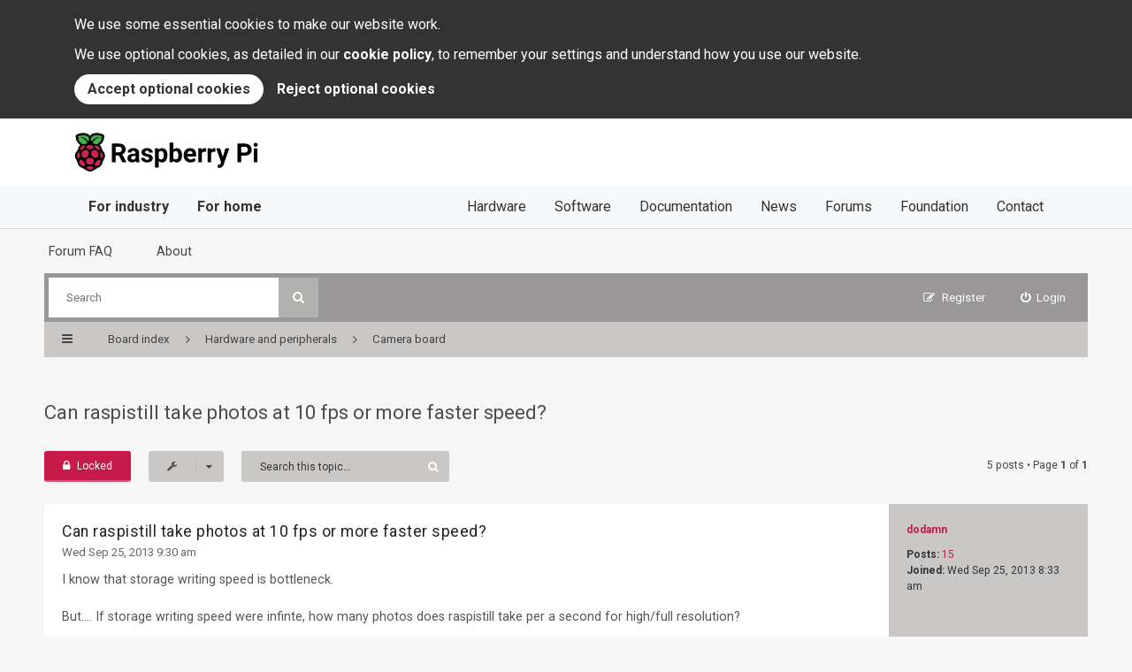

--- FILE ---
content_type: text/html; charset=UTF-8
request_url: https://forums.raspberrypi.com/viewtopic.php?t=56503
body_size: 17842
content:
<!DOCTYPE html>
<html dir="ltr" lang="en-gb">
<head>
<meta charset="utf-8" />
<meta http-equiv="X-UA-Compatible" content="IE=edge">
<meta name="viewport" content="width=device-width, initial-scale=1" />

<title>Can raspistill take photos at 10 fps or more faster speed? - Raspberry Pi Forums</title>

	<link rel="alternate" type="application/atom+xml" title="Feed - Raspberry Pi Forums" href="/app.php/feed?sid=9a222eabcbd3a3c96cded3a149f909f2">			<link rel="alternate" type="application/atom+xml" title="Feed - New Topics" href="/app.php/feed/topics?sid=9a222eabcbd3a3c96cded3a149f909f2">		<link rel="alternate" type="application/atom+xml" title="Feed - Forum - Camera board" href="/app.php/feed/forum/43?sid=9a222eabcbd3a3c96cded3a149f909f2">	<link rel="alternate" type="application/atom+xml" title="Feed - Topic - Can raspistill take photos at 10 fps or more faster speed?" href="/app.php/feed/topic/56503?sid=9a222eabcbd3a3c96cded3a149f909f2">
	

<!--[if IE]><link rel="shortcut icon" href="./styles/rpi/theme/images/favicon.png"><![endif]-->
<!-- <link rel="apple-touch-icon-precomposed" href="./styles/rpi/theme/images/apple-touch-icon-precomposed.gif"> -->
<link rel="icon" href="./styles/rpi/theme/images/favicon.png" />

	<link rel="canonical" href="https://forums.raspberrypi.com/viewtopic.php?t=56503" />

<link href="//maxcdn.bootstrapcdn.com/font-awesome/4.4.0/css/font-awesome.min.css" rel="stylesheet" type="text/css" media="screen, projection" />
<link href="https://www.raspberrypi.com/app/themes/mind-control/css/legacy.min.css?ver=1605195698" rel="stylesheet" />
<link href="./styles/rpi/theme/stylesheet.css?assets_version=212" rel="stylesheet" type="text/css" media="screen, projection" />
<link href="./styles/rpi/theme/colours_rpi.css?assets_version=212" rel="stylesheet" type="text/css" media="screen, projection" />
<link href="./styles/rpi/theme/print.css?assets_version=212" rel="stylesheet" type="text/css" media="print" />






</head>

<body id="phpbb" class="nojs notouch section-viewtopic ltr  section-forums">


<div id="overall-wrap">
  <a id="top" class="anchor" accesskey="t"></a>
  <style>
@import url("https://fonts.googleapis.com/css2?family=Roboto:wght@400;700&display=swap");
#__rptl-header {
  margin: 0;
  padding: 0;
  border: 0;
  font-family: "Roboto", sans-serif;
  font-size: medium;
  font-weight: 400;
  line-height: 1;
  text-rendering: optimizeLegibility;
  -webkit-text-size-adjust: 100%;
     -moz-text-size-adjust: 100%;
          text-size-adjust: 100%;
  letter-spacing: normal;
  -webkit-font-smoothing: antialiased;
  -moz-osx-font-smoothing: grayscale;
  position: relative;
  z-index: 100;
}
#__rptl-header .__rptl-header-wrapper {
  margin: 0;
  padding: 0;
  border: 0;
  box-sizing: border-box;
  max-width: 1300px;
  margin-left: auto;
  margin-right: auto;
  position: relative;
}
#__rptl-header .__rptl-header-navbar {
  margin: 0;
  padding: 0;
  border: 0;
  box-sizing: border-box;
  position: relative;
  z-index: 1;
  background-color: #fff;
  border-bottom: 1px solid #dedede;
  width: 100%;
  padding: 16px;
}
@media (min-width: 800px) {
  #__rptl-header .__rptl-header-navbar {
    padding: 16px 76px;
  }
}
@media (min-width: 1200px) {
  #__rptl-header .__rptl-header-navbar {
    padding: 16px 84px;
    border-bottom-style: none;
  }
}
#__rptl-header .__rptl-header-brand {
  margin: 0;
  padding: 0;
  border: 0;
  text-decoration: none;
  box-sizing: border-box;
  display: inline-block;
  vertical-align: middle;
}
#__rptl-header .__rptl-header-logo {
  margin: 0;
  padding: 0;
  border: 0;
  box-sizing: border-box;
  display: block;
  vertical-align: middle;
}
#__rptl-header .__rptl-header-burger {
  margin: 0;
  padding: 0;
  border: 0;
  box-sizing: border-box;
  width: 30px;
  height: 30px;
  transform: rotate(0deg);
  cursor: pointer;
  position: absolute;
  top: 0;
  bottom: 0;
  right: 0;
  margin-top: auto;
  margin-bottom: auto;
}
@media (min-width: 1200px) {
  #__rptl-header .__rptl-header-burger {
    display: none;
  }
}
@media (prefers-reduced-motion: no-preference) {
  #__rptl-header .__rptl-header-burger {
    transition: 0.5s ease-in-out;
  }
}
#__rptl-header .__rptl-header-burger-stroke {
  margin: 0;
  padding: 0;
  border: 0;
  box-sizing: border-box;
  position: absolute;
  left: 0;
  height: 2px;
  width: 100%;
  background: #707070;
  border-radius: 9px;
  transform: rotate(0deg);
}
#__rptl-header .__rptl-header-burger-stroke:nth-child(1) {
  top: 0;
  transform-origin: left center;
}
#__rptl-header .__rptl-header-burger-stroke:nth-child(2) {
  top: 14px;
  transform-origin: left center;
}
#__rptl-header .__rptl-header-burger-stroke:nth-child(3) {
  top: 28px;
  transform-origin: left center;
}
@media (prefers-reduced-motion: no-preference) {
  #__rptl-header .__rptl-header-burger-stroke {
    transition: 0.25s ease-in-out;
  }
}
#__rptl-header .__rptl-header-burger-state {
  display: none;
}
#__rptl-header .__rptl-header-burger-state:checked + .__rptl-header-navbar .__rptl-header-burger-stroke:nth-child(1) {
  transform: rotate(45deg);
  top: 4.5px;
  left: 4.5px;
}
#__rptl-header .__rptl-header-burger-state:checked + .__rptl-header-navbar .__rptl-header-burger-stroke:nth-child(2) {
  width: 0;
  opacity: 0;
}
#__rptl-header .__rptl-header-burger-state:checked + .__rptl-header-navbar .__rptl-header-burger-stroke:nth-child(3) {
  transform: rotate(-45deg);
  top: 25.5px;
  left: 4.5px;
}
#__rptl-header .__rptl-header-burger-state:checked ~ .__rptl-header-nav {
  transform: translateY(100%);
  transition-duration: 500ms;
  transition-timing-function: ease-out;
}
#__rptl-header .__rptl-header-nav {
  margin: 0;
  padding: 0;
  border: 0;
  font: inherit;
  font-size: 100%;
  display: block;
  box-sizing: border-box;
  position: absolute;
  bottom: 0;
  background-color: #fff;
  width: 100%;
  border-bottom: 1px solid #dedede;
}
#__rptl-header .__rptl-header-nav:focus-within {
  transform: translateY(100%);
}
@media (min-width: 1200px) {
  #__rptl-header .__rptl-header-nav {
    position: static;
    padding: 0 84px;
    background-color: #f7f8fa;
    transform: none !important;
    transition: none !important;
  }
}
@media (prefers-reduced-motion: no-preference) {
  #__rptl-header .__rptl-header-nav {
    transition: transform 0.25s ease-in;
  }
}
#__rptl-header .__rptl-header-nav-inner {
  margin: 0;
  padding: 0;
  border: 0;
  font: inherit;
  font-size: 100%;
  display: block;
  box-sizing: border-box;
}
@media (min-width: 1200px) {
  #__rptl-header .__rptl-header-nav-inner {
    display: flex;
    justify-content: space-between;
    flex-direction: row;
  }
}
#__rptl-header .__rptl-header-nav-list {
  margin: 0;
  padding: 0;
  border: 0;
  font: inherit;
  font-size: 100%;
  list-style: none;
  display: block;
  box-sizing: border-box;
}
#__rptl-header .__rptl-header-nav-list:first-child .__rptl-header-nav-list-item:first-child {
  border: 0;
}
#__rptl-header .__rptl-header-nav-list-item {
  margin: 0;
  padding: 0;
  border: 0;
  font: inherit;
  font-size: 100%;
  display: block;
  box-sizing: border-box;
  border-top: 1px solid #dedede;
}
@media (min-width: 1200px) {
  #__rptl-header .__rptl-header-nav-list-item {
    display: inline-block;
    border-style: none;
  }
}
#__rptl-header .__rptl-header-nav-link {
  margin: 0;
  padding: 0;
  border: 0;
  font: inherit;
  display: block;
  text-decoration: none;
  box-sizing: border-box;
  color: #333;
  font-size: 1.65em;
  padding: 16px;
}
#__rptl-header .__rptl-header-nav-link:hover {
  color: #fff;
  background-color: #333;
}
#__rptl-header .__rptl-header-nav-link--for-home, #__rptl-header .__rptl-header-nav-link--for-industry {
  font-weight: 700;
}
@media (min-width: 800px) {
  #__rptl-header .__rptl-header-nav-link {
    padding: 16px 76px;
  }
}
@media (min-width: 1200px) {
  #__rptl-header .__rptl-header-nav-link {
    font-size: 1em;
    padding: 16px;
  }
}

#__rptl-cookiebanner {
  margin: 0;
  padding: 0;
  border: 0;
  font-family: "Roboto", sans-serif;
  font-size: medium;
  font-weight: 400;
  line-height: 1;
  text-rendering: optimizeLegibility;
  -webkit-text-size-adjust: 100%;
     -moz-text-size-adjust: 100%;
          text-size-adjust: 100%;
  letter-spacing: normal;
  -webkit-font-smoothing: antialiased;
  -moz-osx-font-smoothing: grayscale;
  position: relative;
  z-index: 101;
  background: #333;
  color: #fff;
}
#__rptl-cookiebanner.__rptl-cookiebanner-hidden {
  display: none;
}
#__rptl-cookiebanner .__rptl-cookiebanner-wrapper {
  margin: 0;
  padding: 0;
  border: 0;
  box-sizing: border-box;
  max-width: 1300px;
  margin-left: auto;
  margin-right: auto;
  padding: 16px;
}
@media (min-width: 800px) {
  #__rptl-cookiebanner .__rptl-cookiebanner-wrapper {
    padding: 16px 76px;
  }
}
@media (min-width: 1200px) {
  #__rptl-cookiebanner .__rptl-cookiebanner-wrapper {
    padding: 16px 84px;
  }
}
#__rptl-cookiebanner .__rptl-cookiebanner-text {
  margin: 0;
  padding: 0;
  border: 0;
  font: inherit;
  font-size: 100%;
  display: block;
  line-height: 1.5;
  margin-bottom: 10px;
}
#__rptl-cookiebanner .__rptl-cookiebanner-link {
  text-decoration: none;
  color: inherit;
  font-weight: bold;
}
#__rptl-cookiebanner .__rptl-cookiebanner-link:hover {
  text-decoration: underline;
}
#__rptl-cookiebanner .__rptl-cookiebanner-buttons {
  display: flex;
  gap: 10px;
  flex-direction: column;
}
@media (min-width: 640px) {
  #__rptl-cookiebanner .__rptl-cookiebanner-buttons {
    flex-direction: row;
  }
}
#__rptl-cookiebanner .__rptl-cookiebanner-accept, #__rptl-cookiebanner .__rptl-cookiebanner-reject {
  margin: 0;
  padding: 0;
  border: 0;
  font: inherit;
  font-size: 100%;
  cursor: pointer;
  border-radius: 9999px;
  line-height: 1.5;
  font-weight: bold;
  padding: 5px 15px;
}
#__rptl-cookiebanner .__rptl-cookiebanner-accept:hover, #__rptl-cookiebanner .__rptl-cookiebanner-reject:hover {
  text-decoration: underline;
}
#__rptl-cookiebanner .__rptl-cookiebanner-accept:focus, #__rptl-cookiebanner .__rptl-cookiebanner-reject:focus {
  box-shadow: rgb(255, 255, 255) 0px 0px 0px 0px, rgb(121, 167, 236) 0px 0px 0px 3px, rgba(0, 0, 0, 0) 0px 0px 0px 0px;
  outline: 2px solid transparent;
  outline-offset: 2px;
}
#__rptl-cookiebanner .__rptl-cookiebanner-accept {
  color: #333;
  background: #fff;
}
#__rptl-cookiebanner .__rptl-cookiebanner-reject {
  color: #fff;
  background: #333;
}
</style>
<div id="__rptl-cookiebanner" class="__rptl-cookiebanner-hidden">
  <div class="__rptl-cookiebanner-wrapper">
    <p class="__rptl-cookiebanner-text">
      We use some essential cookies to make our website work.
    </p>
    <p class="__rptl-cookiebanner-text">
      We use optional cookies, as detailed in our <a href="https://www.raspberrypi.com/cookies/"
        class="__rptl-cookiebanner-link">cookie policy</a>, to remember your
      settings and understand how you use our website.
    </p>
    <div class="__rptl-cookiebanner-buttons">
      <button id="__rptl-cookiebanner-accept" class="__rptl-cookiebanner-accept">
        Accept optional cookies
      </button>
      <button id="__rptl-cookiebanner-reject" class="__rptl-cookiebanner-reject">
        Reject optional cookies
      </button>
    </div>
  </div>
</div>
<header id="__rptl-header">
  <input type="checkbox" class="__rptl-header-burger-state" id="__rptl-header-burger-state" />

  <div class="__rptl-header-navbar">
    <div class="__rptl-header-wrapper">
      <a href="https://www.raspberrypi.com/" class="__rptl-header-brand">
        <svg class="__rptl-header-logo" role="img" focusable="false" height="44" viewBox="0 0 270 57" xmlns="http://www.w3.org/2000/svg" aria-labelledby="__rptl-header-logo"><title id="__rptl-header-logo">Raspberry Pi</title><g fill-rule="nonzero" fill="none"><path d="M65.275 33.317h-4.477v9.46c0 .29-.235.526-.525.526h-4.57a.525.525 0 0 1-.526-.525V16.55a.525.525 0 0 1 .525-.525h9.61c3.223 0 5.709.718 7.457 2.154a7.437 7.437 0 0 1 2.623 6.09 8.391 8.391 0 0 1-1.208 4.655 8.24 8.24 0 0 1-3.663 2.97l5.635 10.638a.525.525 0 0 1-.464.77h-4.917a.63.63 0 0 1-.56-.342l-4.94-9.643Zm-4.477-4.552h4.534a4.641 4.641 0 0 0 3.278-1.078 3.85 3.85 0 0 0 1.162-2.97 4.122 4.122 0 0 0-1.096-3.034 4.556 4.556 0 0 0-3.363-1.106h-4.515v8.188ZM90.426 42.997a6.562 6.562 0 0 1-.402-1.511 6.551 6.551 0 0 1-5.114 2.192 7.195 7.195 0 0 1-4.937-1.724 5.542 5.542 0 0 1-1.958-4.347 5.73 5.73 0 0 1 2.389-4.946c1.592-1.148 3.894-1.73 6.904-1.742h2.491v-1.162a3.342 3.342 0 0 0-.72-2.248 2.838 2.838 0 0 0-2.277-.843 3.226 3.226 0 0 0-2.145.656 2.13 2.13 0 0 0-.748 1.37.513.513 0 0 1-.513.428h-4.375a.533.533 0 0 1-.524-.596 5.494 5.494 0 0 1 1.054-2.663 7.184 7.184 0 0 1 3.073-2.352 11.2 11.2 0 0 1 4.459-.852 8.848 8.848 0 0 1 5.948 1.883 6.587 6.587 0 0 1 2.202 5.292v8.787a9.948 9.948 0 0 0 .629 3.93.525.525 0 0 1-.47.754h-4.485a.515.515 0 0 1-.48-.306Zm-4.336-3.46c.77.007 1.529-.176 2.21-.534a3.509 3.509 0 0 0 1.5-1.433v-3.485h-2.024c-2.71 0-4.153.937-4.328 2.81l-.019.319a2.166 2.166 0 0 0 .712 1.667 2.764 2.764 0 0 0 1.949.656ZM109.963 37.701a1.745 1.745 0 0 0-.983-1.564 11.18 11.18 0 0 0-3.157-1.021c-4.822-1.012-7.232-3.06-7.232-6.145a5.57 5.57 0 0 1 2.24-4.506 9.031 9.031 0 0 1 5.854-1.808 9.723 9.723 0 0 1 6.173 1.817 5.699 5.699 0 0 1 2.292 4.175.52.52 0 0 1-.525.546h-4.382a.514.514 0 0 1-.514-.435 2.538 2.538 0 0 0-.721-1.485 3.172 3.172 0 0 0-2.342-.759 3.24 3.24 0 0 0-2.117.619c-.483.377-.76.96-.75 1.573.001.603.327 1.158.853 1.452a8.76 8.76 0 0 0 2.876.956 23.54 23.54 0 0 1 3.41.908c2.86 1.05 4.29 2.867 4.29 5.452a5.288 5.288 0 0 1-2.38 4.487 10.264 10.264 0 0 1-6.145 1.715c-1.556.029-3.1-.281-4.524-.91a7.586 7.586 0 0 1-3.1-2.49 5.853 5.853 0 0 1-1.094-2.824.533.533 0 0 1 .523-.596h4.11a.513.513 0 0 1 .513.418c.091.71.46 1.354 1.024 1.793a4.233 4.233 0 0 0 2.66.768c.827.057 1.65-.15 2.352-.59.508-.35.807-.93.796-1.546ZM136.719 33.355a12.159 12.159 0 0 1-2.127 7.503 6.817 6.817 0 0 1-5.742 2.82 6.315 6.315 0 0 1-4.965-2.136v9.03c0 .29-.235.525-.525.525h-4.364a.525.525 0 0 1-.525-.525V23.557a.525.525 0 0 1 .525-.525h4.018c.27 0 .497.206.523.475l.142 1.51a6.363 6.363 0 0 1 5.134-2.36 6.865 6.865 0 0 1 5.826 2.773c1.387 1.848 2.08 4.396 2.08 7.644v.28Zm-5.415-.394a7.982 7.982 0 0 0-1.002-4.365 3.266 3.266 0 0 0-2.913-1.536 3.546 3.546 0 0 0-3.504 1.948v8.3a3.605 3.605 0 0 0 3.541 2.004c2.586 0 3.878-2.117 3.878-6.35ZM158.159 33.355c0 3.247-.694 5.78-2.08 7.597a6.889 6.889 0 0 1-5.808 2.726 6.329 6.329 0 0 1-5.264-2.53l-.191 1.689a.525.525 0 0 1-.522.466h-3.877a.525.525 0 0 1-.525-.525V15.05c0-.29.235-.525.525-.525h4.364a.525.525 0 0 1 .525.525v9.798a6.166 6.166 0 0 1 4.928-2.192 6.945 6.945 0 0 1 5.817 2.726c1.405 1.817 2.108 4.374 2.108 7.672v.3Zm-5.415-.394a8.068 8.068 0 0 0-.974-4.487 3.295 3.295 0 0 0-2.904-1.414 3.572 3.572 0 0 0-3.56 2.117v8a3.62 3.62 0 0 0 3.597 2.135c1.626.093 3.081-.999 3.448-2.585.31-1.23.442-2.498.393-3.766ZM170.555 43.678a9.95 9.95 0 0 1-7.26-2.736 9.722 9.722 0 0 1-2.8-7.288v-.524a12.247 12.247 0 0 1 1.18-5.461 8.666 8.666 0 0 1 3.344-3.71 9.387 9.387 0 0 1 4.936-1.302 8.413 8.413 0 0 1 6.548 2.623c1.593 1.749 2.39 4.228 2.39 7.438v1.685a.525.525 0 0 1-.526.525h-12.383a5.028 5.028 0 0 0 1.583 3.185 4.785 4.785 0 0 0 3.344 1.2 5.886 5.886 0 0 0 4.524-1.837.527.527 0 0 1 .773.026l1.964 2.198c.17.188.182.47.028.672a8.216 8.216 0 0 1-3.036 2.34 10.82 10.82 0 0 1-4.609.966Zm-.618-16.656a3.382 3.382 0 0 0-2.614 1.092 5.65 5.65 0 0 0-1.283 3.124h7.531v-.433a4.034 4.034 0 0 0-.974-2.795 3.492 3.492 0 0 0-2.66-.988ZM193.333 27.525a.523.523 0 0 1-.575.515c-.459-.051-.92-.078-1.382-.081-2.049 0-3.391.693-4.028 2.08v12.739a.525.525 0 0 1-.525.525h-4.364a.525.525 0 0 1-.525-.525V23.557a.525.525 0 0 1 .525-.525h4.096c.277 0 .507.215.524.492l.12 1.924a5.017 5.017 0 0 1 4.514-2.791c.434-.002.867.044 1.29.138a.515.515 0 0 1 .39.515l-.06 4.215ZM207.017 27.525a.523.523 0 0 1-.575.515c-.459-.051-.92-.078-1.382-.081-2.048 0-3.39.693-4.028 2.08v12.739a.525.525 0 0 1-.525.525h-4.364a.525.525 0 0 1-.525-.525V23.557a.525.525 0 0 1 .525-.525h4.096c.277 0 .507.215.524.492l.12 1.924a5.018 5.018 0 0 1 4.514-2.791c.434-.002.867.044 1.29.138a.515.515 0 0 1 .39.515l-.06 4.215ZM217.934 35.64l3.635-12.233a.525.525 0 0 1 .504-.375h4.677a.525.525 0 0 1 .496.697l-7.907 22.721-.45 1.068a6.18 6.18 0 0 1-5.995 3.972 8.368 8.368 0 0 1-2.003-.25.529.529 0 0 1-.395-.513v-3.15a.525.525 0 0 1 .546-.524l.538.02a3.442 3.442 0 0 0 2.035-.492 3.08 3.08 0 0 0 1.19-1.555l.637-1.667-6.857-19.63a.525.525 0 0 1 .496-.697h4.696c.232 0 .437.152.503.374l3.654 12.234ZM245.156 33.692v9.086c0 .29-.235.525-.525.525h-4.57a.525.525 0 0 1-.526-.525V16.55a.525.525 0 0 1 .525-.525h10.117a12.31 12.31 0 0 1 5.405 1.124 8.284 8.284 0 0 1 3.587 3.194 8.91 8.91 0 0 1 1.256 4.712 7.833 7.833 0 0 1-2.745 6.323c-1.83 1.543-4.362 2.314-7.597 2.314h-4.927Zm0-4.553h5.02a4.934 4.934 0 0 0 3.401-1.049 3.816 3.816 0 0 0 1.171-2.998 4.5 4.5 0 0 0-1.18-3.24 4.41 4.41 0 0 0-3.26-1.275h-5.152v8.562ZM263.081 17.786a2.666 2.666 0 0 1 .815-2.005 3.512 3.512 0 0 1 4.431 0 2.86 2.86 0 0 1-.01 4.028 3.473 3.473 0 0 1-4.402 0 2.66 2.66 0 0 1-.834-2.023Zm5.227 25.517h-4.383a.525.525 0 0 1-.525-.525V23.557a.525.525 0 0 1 .525-.525h4.383a.525.525 0 0 1 .525.525v19.22a.525.525 0 0 1-.525.526ZM45.008 32.949a8.74 8.74 0 0 0-3.104-6.182 7.664 7.664 0 0 0-1.44-2.801 8.594 8.594 0 0 0-3.058-5.777c.284-.244.524-.536.708-.862a6.186 6.186 0 0 0 3.63-4.23 5.558 5.558 0 0 0 1.755-3.64 3.481 3.481 0 0 0-.31-1.638 3.114 3.114 0 0 0 .81-3.215c-.606-1.756-2.73-2.896-5.584-3.017a4.497 4.497 0 0 0-3.11-1.065 7.188 7.188 0 0 0-1.678.207 3.821 3.821 0 0 0-1.65-.334 6.458 6.458 0 0 0-3.148.858 2.894 2.894 0 0 0-.38-.025 6.276 6.276 0 0 0-3.551 1.558 10.765 10.765 0 0 0-1.866 1.944 10.768 10.768 0 0 0-1.867-1.944 6.278 6.278 0 0 0-3.55-1.558c-.127 0-.254.008-.38.025a6.46 6.46 0 0 0-3.148-.858 3.822 3.822 0 0 0-1.65.334 7.188 7.188 0 0 0-1.68-.207 4.498 4.498 0 0 0-3.109 1.065c-2.854.12-4.978 1.261-5.585 3.018a3.114 3.114 0 0 0 .812 3.214 3.482 3.482 0 0 0-.31 1.639 5.557 5.557 0 0 0 1.755 3.64 6.186 6.186 0 0 0 3.63 4.229c.183.326.423.618.707.862A8.594 8.594 0 0 0 5.6 23.966a7.663 7.663 0 0 0-1.44 2.801 8.74 8.74 0 0 0-3.104 6.182 8.424 8.424 0 0 0 1.92 6.578c.26 1.31.8 2.549 1.581 3.632a9.452 9.452 0 0 0 2.386 5.514 9.768 9.768 0 0 0 5.262 3.126 12.74 12.74 0 0 0 4.208 2.605 9.763 9.763 0 0 0 13.24 0c1.559-.585 2.988-1.47 4.207-2.605a9.768 9.768 0 0 0 5.262-3.126 9.452 9.452 0 0 0 2.386-5.514 9.311 9.311 0 0 0 1.582-3.632 8.424 8.424 0 0 0 1.919-6.578Z" fill="#000"/><path d="M28.366 4.192a.225.225 0 0 1 .286.24c-.072.672.335.587.432.468a3.526 3.526 0 0 1 3.188-1.53.225.225 0 0 1 .154.363c-.4.593.03.706.19.6 1.631-1.02 3.187-1.023 3.785-.594a.225.225 0 0 1 .013.349c-.604.514-.266.77-.052.692a5.802 5.802 0 0 1 4.74.607.227.227 0 0 1 .006.343 4.493 4.493 0 0 0-1.73 3.018c-.045.396.614.313.891.241a.225.225 0 0 1 .28.21c.026.954-.876 2.002-2.218 2.898-.18.12-.154.408.256.42a.222.222 0 0 1 .191.334c-.478.888-1.13 1.724-3.345 2.298a.227.227 0 0 0-.032.429.217.217 0 0 1 .071.384c-2.207 1.896-7.8 1.148-8.51-2.043a.224.224 0 0 1 .04-.182 21.262 21.262 0 0 1 9.276-7.058.176.176 0 0 0-.087-.34 15.168 15.168 0 0 0-10.074 6.074.227.227 0 0 1-.289.065c-3.585-1.851-.64-7.317 2.538-8.286ZM7.285 12.85a.222.222 0 0 1 .191-.334c.41-.01.436-.299.256-.419C6.39 11.201 5.49 10.153 5.514 9.2a.225.225 0 0 1 .28-.21c.278.072.936.155.891-.241a4.493 4.493 0 0 0-1.73-3.017.227.227 0 0 1 .006-.344 5.802 5.802 0 0 1 4.74-.607c.214.079.552-.178-.052-.692a.225.225 0 0 1 .014-.35c.597-.428 2.153-.426 3.785.594.159.107.589-.006.19-.599a.225.225 0 0 1 .153-.363A3.526 3.526 0 0 1 16.98 4.9c.096.12.503.204.432-.469a.225.225 0 0 1 .286-.239c3.178.97 6.122 6.435 2.537 8.286a.227.227 0 0 1-.289-.065A15.168 15.168 0 0 0 9.873 6.34a.176.176 0 0 0-.088.34 21.262 21.262 0 0 1 9.276 7.057c.04.052.054.119.04.183-.71 3.19-6.303 3.938-8.51 2.042a.217.217 0 0 1 .071-.384.227.227 0 0 0-.031-.429c-2.216-.574-2.867-1.41-3.346-2.298Z" fill="#46AF4B"/><path d="M37.158 22.605c.92 2.446.203 3.622-1.978 2.377a15.632 15.632 0 0 1-4.58-3.84c-1.644-1.952-.576-2.821 2.012-2.352a6.985 6.985 0 0 1 4.546 3.815ZM27.375 19.853c3.12 2.593-.454 4.428-4.343 4.428-3.89 0-7.463-1.835-4.344-4.428a6.935 6.935 0 0 1 8.687 0ZM8.906 22.605a6.985 6.985 0 0 1 4.545-3.815c2.588-.47 3.656.4 2.013 2.352a15.632 15.632 0 0 1-4.58 3.84c-2.182 1.245-2.898.069-1.978-2.377ZM4.394 36.196a6.983 6.983 0 0 1 .518-5.942c1.153-1.96 2.313-1.883 2.773-.222.585 2.29.373 4.712-.6 6.867-.854 1.696-1.921 1.123-2.691-.703ZM12.704 48.896A6.942 6.942 0 0 1 7.482 42.7c.433-10.066 14.94 7.91 5.222 6.196ZM12.999 36.358c-2.433-1.404-3.077-4.844-1.438-7.682 1.639-2.839 4.94-4 7.372-2.596 2.433 1.404 3.077 4.844 1.438 7.682-1.639 2.839-4.94 4-7.372 2.596ZM27.091 52.737a6.947 6.947 0 0 1-8.119 0c-2.41-1.664.015-3.58 4.06-3.58s6.47 1.916 4.06 3.58Z" fill="#CD2355"/><ellipse fill="#CD2355" cx="23.032" cy="41.795" rx="5.647" ry="4.84"/><path d="M25.692 33.762c-1.639-2.838-.995-6.278 1.438-7.682 2.433-1.405 5.734-.243 7.372 2.596 1.64 2.838.995 6.278-1.438 7.682-2.432 1.405-5.733.243-7.372-2.596ZM33.36 48.896C23.64 50.61 38.149 32.634 38.58 42.7a6.941 6.941 0 0 1-5.221 6.196ZM41.67 36.196c-.77 1.826-1.838 2.399-2.691.703a10.417 10.417 0 0 1-.6-6.867c.46-1.66 1.62-1.739 2.772.222a6.983 6.983 0 0 1 .518 5.942Z" fill="#CD2355"/></g></svg>
      </a>

      <label class="__rptl-header-burger" for="__rptl-header-burger-state">
        <span class="__rptl-header-burger-stroke"></span>
        <span class="__rptl-header-burger-stroke"></span>
        <span class="__rptl-header-burger-stroke"></span>
      </label>
    </div>
  </div>

  <nav class="__rptl-header-nav">
    <div class="__rptl-header-wrapper">
      <div class="__rptl-header-nav-inner">
        <ul class="__rptl-header-nav-list">
          <li class="__rptl-header-nav-list-item"><a href="https://www.raspberrypi.com/for-industry/" class="__rptl-header-nav-link __rptl-header-nav-link--for-industry">For industry</a>
          <li class="__rptl-header-nav-list-item"><a href="https://www.raspberrypi.com/for-home/" class="__rptl-header-nav-link __rptl-header-nav-link--for-home">For home</a>
        </ul>
        <ul class="__rptl-header-nav-list">
          <li class="__rptl-header-nav-list-item"><a href="https://www.raspberrypi.com/products/" class="__rptl-header-nav-link">Hardware</a>
          <li class="__rptl-header-nav-list-item"><a href="https://www.raspberrypi.com/software/" class="__rptl-header-nav-link">Software</a>
          <li class="__rptl-header-nav-list-item"><a href="https://www.raspberrypi.com/documentation/" class="__rptl-header-nav-link">Documentation</a>
          <li class="__rptl-header-nav-list-item"><a href="https://www.raspberrypi.com/news/" class="__rptl-header-nav-link">News</a>
          <li class="__rptl-header-nav-list-item"><a href="/" class="__rptl-header-nav-link">Forums</a>
          <li class="__rptl-header-nav-list-item"><a href="https://www.raspberrypi.org" class="__rptl-header-nav-link" rel="noopener">Foundation</a>
          <li class="__rptl-header-nav-list-item"><a href="https://www.raspberrypi.com/contact/" class="__rptl-header-nav-link">Contact</a>
        </ul>
      </div>
    </div>
  </nav>
</header>
<script>
  (function() {
    var header = document.getElementById("__rptl-header"),
        burgerState = document.getElementById("__rptl-header-burger-state"),
        cookiebanner = document.getElementById("__rptl-cookiebanner"),
        accept = document.getElementById("__rptl-cookiebanner-accept"),
        reject = document.getElementById("__rptl-cookiebanner-reject");

    if (document.cookie.indexOf("cookiebanner_accepted=") === -1) {
      cookiebanner.classList.remove("__rptl-cookiebanner-hidden");
    }

    accept.addEventListener("click", function (e) {
      document.cookie = "cookiebanner_accepted=1; path=/; max-age=" + 60 * 60 * 24 * 365 * 2;

      if (typeof window.gtag !== "undefined") {
        window.gtag("consent", "update", {
          analytics_storage: "granted",
        });
      }

      cookiebanner.classList.add("__rptl-cookiebanner-hidden");
    });

    reject.addEventListener("click", function (e) {
      document.cookie = "cookiebanner_accepted=0; path=/; max-age=" + 60 * 60 * 24 * 365 * 2;

      cookiebanner.classList.add("__rptl-cookiebanner-hidden");
    });

    document.addEventListener("click", function (e) {
      if (!header.contains(e.target)) {
        burgerState.checked = false;
      }
    });
  })();
</script>

	<div id="wrap-head">
		<div id="site-header">
			<div class="chunk">
				<ul id="site-menu">
					<li data-skip-responsive="true" class="site-menu"><a href="/app.php/help/faq?sid=9a222eabcbd3a3c96cded3a149f909f2" rel="help" title="Frequently Asked Questions">Forum FAQ</a></li>
<li class="site-menu">
	<a href="#" title="About">About</a>
	<ul>
		<li><a href="https://www.raspberrypi.com/about/">About us</a></li>
		<li><a href="https://www.raspberrypi.com/contact/">Contact us</a></li>
		<li><a href="https://www.raspberrypi.com/documentation/">Documentation</a></li>
		<li><a href="https://www.raspberrypi.com/trademark-rules/">Trademark rules</a></li>
	</ul>
</li>
				</ul>
			</div>
		</div>

		<div id="site-nav" role="navigation">
			<div class="chunk">

				
				<div class="site-nav">

					
										<div id="site-search" role="search">
						<form action="./search.php?sid=9a222eabcbd3a3c96cded3a149f909f2" method="get">
							<fieldset>
								<input name="keywords" type="search" maxlength="128" title="Search for keywords" size="20" value="" placeholder="Search" /><button type="submit" title="Search"><i class="fa fa-search"></i></button><input type="hidden" name="sid" value="9a222eabcbd3a3c96cded3a149f909f2" />

							</fieldset>
						</form>
					</div>
					
					<ul role="menubar">
											<li class="font-icon rightside"  data-skip-responsive="true"><a href="./ucp.php?mode=login&amp;redirect=viewtopic.php%3Ft%3D56503&amp;sid=9a222eabcbd3a3c96cded3a149f909f2" title="Login" accesskey="x" role="menuitem"><i class="fa fa-power-off"></i><span class="nav-rh-2">Login</span></a></li>
												<li class="font-icon rightside" data-skip-responsive="true"><a href="./ucp.php?mode=register&amp;sid=9a222eabcbd3a3c96cded3a149f909f2" role="menuitem"><i class="fa fa-pencil-square-o"></i><span class="nav-rh-2">Register</span></a></li>
																																		</ul>
				</div>
			</div>
		</div>
	</div>

	
	<a id="start_here" class="anchor"></a>
		
		
		<!-- main element closes in overall_footer.html -->
		<main id="rp-app-landmark-main">

<div id="wrap-subhead">
	<div class="chunk">
		<div class="wrap-subhead">
			<ul id="breadcrumbs" role="menubar">
				<li class="font-icon responsive-menu dropdown-container" data-skip-responsive="true">
  <a href="#" class="responsive-menu-link dropdown-trigger"><i class="fa fa-bars"></i></a>
  <div class="dropdown hidden">
    <div class="pointer"><div class="pointer-inner"></div></div>
    <ul class="dropdown-contents" role="menu">
      
              <li class="separator"></li>
                                <li class="font-icon icon-search-unanswered"><a href="./search.php?search_id=unanswered&amp;sid=9a222eabcbd3a3c96cded3a149f909f2" role="menuitem"><i class="fa fa-file-o"></i>Unanswered topics</a></li>
        <li class="font-icon icon-search-active"><a href="./search.php?search_id=active_topics&amp;sid=9a222eabcbd3a3c96cded3a149f909f2" role="menuitem"><i class="fa fa-fire"></i>Active topics</a></li>
            <li class="separator site-menu"></li>

      <li data-skip-responsive="true" class="site-menu"><a href="/app.php/help/faq?sid=9a222eabcbd3a3c96cded3a149f909f2" rel="help" title="Frequently Asked Questions">Forum FAQ</a></li>
<li class="site-menu">
	<a href="#" title="About">About</a>
	<ul>
		<li><a href="https://www.raspberrypi.com/about/">About us</a></li>
		<li><a href="https://www.raspberrypi.com/contact/">Contact us</a></li>
		<li><a href="https://www.raspberrypi.com/documentation/">Documentation</a></li>
		<li><a href="https://www.raspberrypi.com/trademark-rules/">Trademark rules</a></li>
	</ul>
</li>

          </ul>
  </div>
</li>
								
								<li class="breadcrumbs rightside" itemscope itemtype="https://schema.org/BreadcrumbList">
															<span class="crumb" itemtype="http://schema.org/ListItem" itemprop="itemListElement" itemscope>
						<a itemprop="item" href="./index.php?sid=9a222eabcbd3a3c96cded3a149f909f2" accesskey="h" data-navbar-reference="index"><i class="fa fa-home"></i><span itemprop="name">Board index</span></a>
						<meta itemprop="position" content="1">
					</span>
					                    <span class="crumb" itemtype="http://schema.org/ListItem" itemprop="itemListElement" itemscope data-forum-id="16">
    <a itemprop="item" href="./viewforum.php?f=16&amp;sid=9a222eabcbd3a3c96cded3a149f909f2"><span itemprop="name">Hardware and peripherals</span></a>
    <meta itemprop="position" content="2">
  </span>
                      <span class="crumb" itemtype="http://schema.org/ListItem" itemprop="itemListElement" itemscope data-forum-id="43">
    <a itemprop="item" href="./viewforum.php?f=43&amp;sid=9a222eabcbd3a3c96cded3a149f909f2"><span itemprop="name">Camera board</span></a>
    <meta itemprop="position" content="3">
  </span>
  									</li>
							</ul>

		</div>

		<div id="subhead-title">
			<h2 class="topic-title"><a href="./viewtopic.php?t=56503&amp;sid=9a222eabcbd3a3c96cded3a149f909f2">Can raspistill take photos at 10 fps or more faster speed?</a></h2>
			
					</div>

	</div>
</div>

<div id="wrap-body">
	<div class="chunk">

		
		<div class="action-bar top">

			<div class="buttons">
				
							<a href="./posting.php?mode=reply&amp;t=56503&amp;sid=9a222eabcbd3a3c96cded3a149f909f2" class="button font-icon" title="This topic is locked, you cannot edit posts or make further replies.">
					<i class="fa fa-lock"></i>Locked				</a>
			
							</div>

				<div class="dropdown-container dropdown-button-control topic-tools">
		<span title="Topic tools" class="button icon-button tools-icon dropdown-trigger dropdown-select"><i class="fa fa-wrench"></i></span>
		<div class="dropdown hidden">
			<div class="pointer"><div class="pointer-inner"></div></div>
			<ul class="dropdown-contents">
																								<li class="font-icon icon-print"><a href="./viewtopic.php?t=56503&amp;sid=9a222eabcbd3a3c96cded3a149f909f2&amp;view=print" title="Print view" accesskey="p"><i class="fa fa-print"></i>Print view</a></li>							</ul>
		</div>
	</div>

			
							<div class="search-box" role="search">
					<form method="get" id="topic-search" action="./search.php?sid=9a222eabcbd3a3c96cded3a149f909f2">
					<fieldset>
						<input class="inputbox search"  type="search" name="keywords" id="search_keywords" size="20" placeholder="Search this topic…" />
						<button class="button" type="submit" title="Search"><i class="fa fa-search"></i></button>
						<input type="hidden" name="t" value="56503" />
<input type="hidden" name="sf" value="msgonly" />
<input type="hidden" name="sid" value="9a222eabcbd3a3c96cded3a149f909f2" />

					</fieldset>
					</form>
				</div>
			
							<div class="pagination">
					5 posts
											&bull; Page <strong>1</strong> of <strong>1</strong>
									</div>
			
			
		</div>

		
		
		
											<div id="p427104" class="post has-profile bg2">
				<div class="inner">

				<dl class="postprofile" id="profile427104">
					<dt class="no-profile-rank no-avatar">
						<div class="avatar-container">
																											</div>

						
						<a href="./memberlist.php?mode=viewprofile&amp;u=85201&amp;sid=9a222eabcbd3a3c96cded3a149f909f2" class="username">dodamn</a>
						
					</dt>

					
					
					
				<dd class="profile-posts"><strong>Posts:</strong> <a href="./search.php?author_id=85201&amp;sr=posts&amp;sid=9a222eabcbd3a3c96cded3a149f909f2">15</a></dd>				<dd class="profile-joined"><strong>Joined:</strong> Wed Sep 25, 2013 8:33 am</dd>				
				
												
												
				</dl>

				<div class="postbody">
										<div id="post_content427104">
					
					<h3 class="first"><a href="#p427104">Can raspistill take photos at 10 fps or more faster speed?</a></h3>

				
				
													
				
					
					<p class="author"><a href="./viewtopic.php?p=427104&amp;sid=9a222eabcbd3a3c96cded3a149f909f2#p427104">Wed Sep 25, 2013 9:30 am</a> </p>

					
					
					
					<div class="content">I know that storage writing speed is bottleneck.<br>
<br>
But.... If storage writing speed were infinte, how many photos does raspistill take per a second for high/full resolution?<br>
<br>
For example,<br>
<br>
# raspistill -o %04d.jpg -t 10000 -tl 100<br>
<br>
Does the above command produce 100 photos?</div>

					
															
															
										</div>

				</div>

				</div>
											</div>

			<hr class="divider" />
														<div id="p427113" class="post has-profile bg1">
				<div class="inner">

				<dl class="postprofile" id="profile427113">
					<dt class="has-profile-rank no-avatar">
						<div class="avatar-container">
																											</div>

						
						<a href="./memberlist.php?mode=viewprofile&amp;u=406&amp;sid=9a222eabcbd3a3c96cded3a149f909f2" style="color: #00AA00;" class="username-coloured">jamesh</a>
						
					</dt>

					
					<dd class="profile-rank">Raspberry Pi Engineer &amp; Forum Moderator<br /><img src="./images/ranks/Forum-Banners_Engineer.png" alt="Raspberry Pi Engineer &amp; Forum Moderator" title="Raspberry Pi Engineer &amp; Forum Moderator" /></dd>
					
				<dd class="profile-posts"><strong>Posts:</strong> <a href="./search.php?author_id=406&amp;sr=posts&amp;sid=9a222eabcbd3a3c96cded3a149f909f2">35381</a></dd>				<dd class="profile-joined"><strong>Joined:</strong> Sat Jul 30, 2011 7:41 pm</dd>				
				
												
												
				</dl>

				<div class="postbody">
										<div id="post_content427113">
					
					<h3 ><a href="#p427113">Re: Can raspistill take photos at 10 fps or more faster spee</a></h3>

				
				
													
				
					
					<p class="author"><a href="./viewtopic.php?p=427113&amp;sid=9a222eabcbd3a3c96cded3a149f909f2#p427113">Wed Sep 25, 2013 9:43 am</a> </p>

					
					
					
					<div class="content">Storage isn't the only limitation - there is memory bandwidth, and the pixel speed of the ISP to add to that, plus the maximum speed of the camera module itself. <br>
<br>
There is a theoretical top speed, based on the pixel rate, which I cannot remember - I'll try and find out. <br>
<br>
It all comes down to how big your image is - full sensor resolution? Cropped?</div>

					
															
															<div id="sig427113" class="signature">Software guy, working in the applications team.</div>
										</div>

				</div>

				</div>
											</div>

			<hr class="divider" />
														<div id="p427160" class="post has-profile bg2">
				<div class="inner">

				<dl class="postprofile" id="profile427160">
					<dt class="no-profile-rank no-avatar">
						<div class="avatar-container">
																											</div>

						
						<a href="./memberlist.php?mode=viewprofile&amp;u=7655&amp;sid=9a222eabcbd3a3c96cded3a149f909f2" class="username">mikerr</a>
						
					</dt>

					
					
					
				<dd class="profile-posts"><strong>Posts:</strong> <a href="./search.php?author_id=7655&amp;sr=posts&amp;sid=9a222eabcbd3a3c96cded3a149f909f2">2835</a></dd>				<dd class="profile-joined"><strong>Joined:</strong> Thu Jan 12, 2012 12:46 pm</dd>				
				
												
												
				</dl>

				<div class="postbody">
										<div id="post_content427160">
					
					<h3 ><a href="#p427160">Re: Can raspistill take photos at 10 fps or more faster spee</a></h3>

				
				
													
				
					
					<p class="author"><a href="./viewtopic.php?p=427160&amp;sid=9a222eabcbd3a3c96cded3a149f909f2#p427160">Wed Sep 25, 2013 10:40 am</a> </p>

					
					
					
					<div class="content">You can remove the SD card writing speed "bottleneck"  by writing to a ramdisk:<br>
<br>
raspistill -o /run/shm/%04d.jpg -t 10000 -tl 100<br>
<br>
but that doesn't get you many more frames per second (2-3fps) as that's as fast as raspistill goes.</div>

					
															
															
										</div>

				</div>

				</div>
											</div>

			<hr class="divider" />
														<div id="p427181" class="post has-profile bg1">
				<div class="inner">

				<dl class="postprofile" id="profile427181">
					<dt class="has-profile-rank no-avatar">
						<div class="avatar-container">
																											</div>

						
						<a href="./memberlist.php?mode=viewprofile&amp;u=406&amp;sid=9a222eabcbd3a3c96cded3a149f909f2" style="color: #00AA00;" class="username-coloured">jamesh</a>
						
					</dt>

					
					<dd class="profile-rank">Raspberry Pi Engineer &amp; Forum Moderator<br /><img src="./images/ranks/Forum-Banners_Engineer.png" alt="Raspberry Pi Engineer &amp; Forum Moderator" title="Raspberry Pi Engineer &amp; Forum Moderator" /></dd>
					
				<dd class="profile-posts"><strong>Posts:</strong> <a href="./search.php?author_id=406&amp;sr=posts&amp;sid=9a222eabcbd3a3c96cded3a149f909f2">35381</a></dd>				<dd class="profile-joined"><strong>Joined:</strong> Sat Jul 30, 2011 7:41 pm</dd>				
				
												
												
				</dl>

				<div class="postbody">
										<div id="post_content427181">
					
					<h3 ><a href="#p427181">Re: Can raspistill take photos at 10 fps or more faster spee</a></h3>

				
				
													
				
					
					<p class="author"><a href="./viewtopic.php?p=427181&amp;sid=9a222eabcbd3a3c96cded3a149f909f2#p427181">Wed Sep 25, 2013 11:11 am</a> </p>

					
					
					
					<div class="content">The theoretical max throughput of the ISP is 200MPixels/second. But in practice this is 150-160Mpixels/second.<br>
<br>
So, when you have a full res image from the Raspi sensor, at 2592x1944 pixels = 5MPish. Which you might think would be about 30fps. (150/5). But the camera can only do 15fps at full resolution, and there are multiple overheads inside controlling code that also limit fps. For example, the time taken to switch from preview to capture mode (1080p to full resolution) is at least one frame, and there is also the time to switch back, so you lose two frames at least (at 15fps). Now add the overhead of transferring the data around the system (the big one is GPU to the ARM) and you can see why things are much slower than theory might indicate.<br>
<br>
More modern smartphone camera are able to capture at full resolution at preview frame rates (i.e. 30 fps). A faster ISP would be able to accept data at this speed, so no mode changes would be necessary - this is how things like zero shutter lag and the ability to take multiple pictures around the time the button is pressed and pick the best work - the ISP is constantly receiving full frames so can just pick and chose the one it wants. This is actually easier to handle - much less state changing going on - providing the CSI-2 peripheral and ISP and memory bandwidth allows it. It actually make video easier too - no video mode - just run the camera at full rez and scale down to the required video resolution.</div>

					
															
															<div id="sig427181" class="signature">Software guy, working in the applications team.</div>
										</div>

				</div>

				</div>
											</div>

			<hr class="divider" />
														<div id="p427189" class="post has-profile bg2">
				<div class="inner">

				<dl class="postprofile" id="profile427189">
					<dt class="no-profile-rank no-avatar">
						<div class="avatar-container">
																											</div>

						
						<a href="./memberlist.php?mode=viewprofile&amp;u=7655&amp;sid=9a222eabcbd3a3c96cded3a149f909f2" class="username">mikerr</a>
						
					</dt>

					
					
					
				<dd class="profile-posts"><strong>Posts:</strong> <a href="./search.php?author_id=7655&amp;sr=posts&amp;sid=9a222eabcbd3a3c96cded3a149f909f2">2835</a></dd>				<dd class="profile-joined"><strong>Joined:</strong> Thu Jan 12, 2012 12:46 pm</dd>				
				
												
												
				</dl>

				<div class="postbody">
										<div id="post_content427189">
					
					<h3 ><a href="#p427189">Re: Can raspistill take photos at 10 fps or more faster spee</a></h3>

				
				
													
				
					
					<p class="author"><a href="./viewtopic.php?p=427189&amp;sid=9a222eabcbd3a3c96cded3a149f909f2#p427189">Wed Sep 25, 2013 11:21 am</a> </p>

					
					
					
					<div class="content">Not raspistill, but using the V4L driver the author says he can get  photo frame rates from the raspicam at:<br>

<blockquote><div><cite>RpiName wrote:</cite>
 ~30 fps at 320x240, 20 fps at 640x480, 6 fps at 1280x960 and 3fps at 1920x1088.
</div></blockquote>
<a href="http://www.raspberrypi.org/phpBB3/viewtopic.php?f=43&amp;t=50639&amp;p=402968#p4029" class="postlink">http://www.raspberrypi.org/phpBB3/viewt ... 2968#p4029</a><br>
<br>
Had a quick go with his code, and displaying frames in a window obviously slows it down alot, but I was able to get an opencv display of 640x480 at 10fps / 320x240 @ 15fps<br>
<a href="https://github.com/mikerr/piVision/blob/master/camtest.cpp" class="postlink">https://github.com/mikerr/piVision/blob ... amtest.cpp</a></div>

					
															
															
										</div>

				</div>

				</div>
											</div>

			<hr class="divider" />
					
		
					<form id="viewtopic" method="post" action="./viewtopic.php?t=56503&amp;sid=9a222eabcbd3a3c96cded3a149f909f2">
			<fieldset class="display-options" style="margin-top: 0; ">
								<label>Display posts from previous:<select name="st" id="st"><option value="0" selected="selected">All posts</option><option value="1">1 day</option><option value="7">7 days</option><option value="14">2 weeks</option><option value="30">1 month</option><option value="90">3 months</option><option value="180">6 months</option><option value="365">1 year</option></select></label><label>Sort by<select name="sk" id="sk"><option value="a">Author</option><option value="t" selected="selected">Post time</option><option value="s">Subject</option></select></label><label><select name="sd" id="sd"><option value="a" selected="selected">Ascending</option><option value="d">Descending</option></select></label><input type="submit" name="sort" value="Go" class="button2" />
							</fieldset>
			</form>
		
				<div class="action-bar bottom">
			<div class="buttons">
				
							<a href="./posting.php?mode=reply&amp;t=56503&amp;sid=9a222eabcbd3a3c96cded3a149f909f2" class="button font-icon" title="This topic is locked, you cannot edit posts or make further replies.">
					<i class="fa fa-lock"></i>Locked				</a>
			
							</div>

				<div class="dropdown-container dropdown-button-control topic-tools">
		<span title="Topic tools" class="button icon-button tools-icon dropdown-trigger dropdown-select"><i class="fa fa-wrench"></i></span>
		<div class="dropdown hidden">
			<div class="pointer"><div class="pointer-inner"></div></div>
			<ul class="dropdown-contents">
																								<li class="font-icon icon-print"><a href="./viewtopic.php?t=56503&amp;sid=9a222eabcbd3a3c96cded3a149f909f2&amp;view=print" title="Print view" accesskey="p"><i class="fa fa-print"></i>Print view</a></li>							</ul>
		</div>
	</div>

			
			
							<div class="pagination">
					5 posts
											&bull; Page <strong>1</strong> of <strong>1</strong>
									</div>
						<div class="clear"></div>
		</div>

				
	<p class="jumpbox-return"><a href="./viewforum.php?f=43&amp;sid=9a222eabcbd3a3c96cded3a149f909f2" class="left-box arrow-left" accesskey="r">Return to “Camera board”</a></p>

	<div class="dropdown-container dropdown-container-right dropdown-up dropdown-left dropdown-button-control" id="jumpbox">
		<span title="Jump to" class="dropdown-trigger button dropdown-select">
			Jump to		</span>
		<div class="dropdown hidden">
			<div class="pointer"><div class="pointer-inner"></div></div>
			<ul class="dropdown-contents">
																			<li><a href="./viewforum.php?f=19&amp;sid=9a222eabcbd3a3c96cded3a149f909f2">Community</a></li>
																<li>&nbsp; &nbsp;<a href="./viewforum.php?f=63&amp;sid=9a222eabcbd3a3c96cded3a149f909f2">General discussion</a></li>
																<li>&nbsp; &nbsp;<a href="./viewforum.php?f=117&amp;sid=9a222eabcbd3a3c96cded3a149f909f2">Announcements</a></li>
																<li>&nbsp; &nbsp;<a href="./viewforum.php?f=90&amp;sid=9a222eabcbd3a3c96cded3a149f909f2">Other languages</a></li>
																<li>&nbsp; &nbsp;&nbsp; &nbsp;<a href="./viewforum.php?f=75&amp;sid=9a222eabcbd3a3c96cded3a149f909f2">Deutsch</a></li>
																<li>&nbsp; &nbsp;&nbsp; &nbsp;<a href="./viewforum.php?f=76&amp;sid=9a222eabcbd3a3c96cded3a149f909f2">Español</a></li>
																<li>&nbsp; &nbsp;&nbsp; &nbsp;<a href="./viewforum.php?f=65&amp;sid=9a222eabcbd3a3c96cded3a149f909f2">Français</a></li>
																<li>&nbsp; &nbsp;&nbsp; &nbsp;<a href="./viewforum.php?f=79&amp;sid=9a222eabcbd3a3c96cded3a149f909f2">Italiano</a></li>
																<li>&nbsp; &nbsp;&nbsp; &nbsp;<a href="./viewforum.php?f=88&amp;sid=9a222eabcbd3a3c96cded3a149f909f2">Nederlands</a></li>
																<li>&nbsp; &nbsp;&nbsp; &nbsp;<a href="./viewforum.php?f=82&amp;sid=9a222eabcbd3a3c96cded3a149f909f2">日本語</a></li>
																<li>&nbsp; &nbsp;&nbsp; &nbsp;<a href="./viewforum.php?f=103&amp;sid=9a222eabcbd3a3c96cded3a149f909f2">Polski</a></li>
																<li>&nbsp; &nbsp;&nbsp; &nbsp;<a href="./viewforum.php?f=74&amp;sid=9a222eabcbd3a3c96cded3a149f909f2">Português</a></li>
																<li>&nbsp; &nbsp;&nbsp; &nbsp;<a href="./viewforum.php?f=84&amp;sid=9a222eabcbd3a3c96cded3a149f909f2">Русский</a></li>
																<li>&nbsp; &nbsp;&nbsp; &nbsp;<a href="./viewforum.php?f=89&amp;sid=9a222eabcbd3a3c96cded3a149f909f2">Türkçe</a></li>
																<li>&nbsp; &nbsp;<a href="./viewforum.php?f=57&amp;sid=9a222eabcbd3a3c96cded3a149f909f2">User groups and events</a></li>
																<li>&nbsp; &nbsp;<a href="./viewforum.php?f=106&amp;sid=9a222eabcbd3a3c96cded3a149f909f2">Raspberry Pi Official Magazine</a></li>
																<li><a href="./viewforum.php?f=12&amp;sid=9a222eabcbd3a3c96cded3a149f909f2">Using the Raspberry Pi</a></li>
																<li>&nbsp; &nbsp;<a href="./viewforum.php?f=91&amp;sid=9a222eabcbd3a3c96cded3a149f909f2">Beginners</a></li>
																<li>&nbsp; &nbsp;<a href="./viewforum.php?f=28&amp;sid=9a222eabcbd3a3c96cded3a149f909f2">Troubleshooting</a></li>
																<li>&nbsp; &nbsp;<a href="./viewforum.php?f=29&amp;sid=9a222eabcbd3a3c96cded3a149f909f2">Advanced users</a></li>
																<li>&nbsp; &nbsp;<a href="./viewforum.php?f=102&amp;sid=9a222eabcbd3a3c96cded3a149f909f2">Assistive technology and accessibility</a></li>
																<li><a href="./viewforum.php?f=17&amp;sid=9a222eabcbd3a3c96cded3a149f909f2">Education</a></li>
																<li>&nbsp; &nbsp;<a href="./viewforum.php?f=99&amp;sid=9a222eabcbd3a3c96cded3a149f909f2">Picademy</a></li>
																<li>&nbsp; &nbsp;<a href="./viewforum.php?f=49&amp;sid=9a222eabcbd3a3c96cded3a149f909f2">Teaching and learning resources</a></li>
																<li>&nbsp; &nbsp;<a href="./viewforum.php?f=48&amp;sid=9a222eabcbd3a3c96cded3a149f909f2">Staffroom, classroom and projects</a></li>
																<li>&nbsp; &nbsp;&nbsp; &nbsp;<a href="./viewforum.php?f=104&amp;sid=9a222eabcbd3a3c96cded3a149f909f2">Astro Pi</a></li>
																<li>&nbsp; &nbsp;&nbsp; &nbsp;<a href="./viewforum.php?f=94&amp;sid=9a222eabcbd3a3c96cded3a149f909f2">Mathematica</a></li>
																<li>&nbsp; &nbsp;&nbsp; &nbsp;<a href="./viewforum.php?f=111&amp;sid=9a222eabcbd3a3c96cded3a149f909f2">High Altitude Balloon</a></li>
																<li>&nbsp; &nbsp;&nbsp; &nbsp;<a href="./viewforum.php?f=112&amp;sid=9a222eabcbd3a3c96cded3a149f909f2">Weather station</a></li>
																<li><a href="./viewforum.php?f=14&amp;sid=9a222eabcbd3a3c96cded3a149f909f2">Programming</a></li>
																<li>&nbsp; &nbsp;<a href="./viewforum.php?f=33&amp;sid=9a222eabcbd3a3c96cded3a149f909f2">C/C++</a></li>
																<li>&nbsp; &nbsp;<a href="./viewforum.php?f=81&amp;sid=9a222eabcbd3a3c96cded3a149f909f2">Java</a></li>
																<li>&nbsp; &nbsp;<a href="./viewforum.php?f=32&amp;sid=9a222eabcbd3a3c96cded3a149f909f2">Python</a></li>
																<li>&nbsp; &nbsp;<a href="./viewforum.php?f=77&amp;sid=9a222eabcbd3a3c96cded3a149f909f2">Scratch</a></li>
																<li>&nbsp; &nbsp;<a href="./viewforum.php?f=34&amp;sid=9a222eabcbd3a3c96cded3a149f909f2">Other programming languages</a></li>
																<li>&nbsp; &nbsp;&nbsp; &nbsp;<a href="./viewforum.php?f=105&amp;sid=9a222eabcbd3a3c96cded3a149f909f2">Windows 10 for IoT</a></li>
																<li>&nbsp; &nbsp;&nbsp; &nbsp;<a href="./viewforum.php?f=95&amp;sid=9a222eabcbd3a3c96cded3a149f909f2">Wolfram Language</a></li>
																<li>&nbsp; &nbsp;<a href="./viewforum.php?f=72&amp;sid=9a222eabcbd3a3c96cded3a149f909f2">Bare metal, Assembly language</a></li>
																<li>&nbsp; &nbsp;<a href="./viewforum.php?f=67&amp;sid=9a222eabcbd3a3c96cded3a149f909f2">Graphics programming</a></li>
																<li>&nbsp; &nbsp;&nbsp; &nbsp;<a href="./viewforum.php?f=68&amp;sid=9a222eabcbd3a3c96cded3a149f909f2">OpenGLES</a></li>
																<li>&nbsp; &nbsp;&nbsp; &nbsp;<a href="./viewforum.php?f=69&amp;sid=9a222eabcbd3a3c96cded3a149f909f2">OpenVG</a></li>
																<li>&nbsp; &nbsp;&nbsp; &nbsp;<a href="./viewforum.php?f=70&amp;sid=9a222eabcbd3a3c96cded3a149f909f2">OpenMAX</a></li>
																<li>&nbsp; &nbsp;<a href="./viewforum.php?f=31&amp;sid=9a222eabcbd3a3c96cded3a149f909f2">General programming discussion</a></li>
																<li><a href="./viewforum.php?f=15&amp;sid=9a222eabcbd3a3c96cded3a149f909f2">Projects</a></li>
																<li>&nbsp; &nbsp;<a href="./viewforum.php?f=36&amp;sid=9a222eabcbd3a3c96cded3a149f909f2">Networking and servers</a></li>
																<li>&nbsp; &nbsp;<a href="./viewforum.php?f=37&amp;sid=9a222eabcbd3a3c96cded3a149f909f2">Automation, sensing and robotics</a></li>
																<li>&nbsp; &nbsp;<a href="./viewforum.php?f=38&amp;sid=9a222eabcbd3a3c96cded3a149f909f2">Graphics, sound and multimedia</a></li>
																<li>&nbsp; &nbsp;<a href="./viewforum.php?f=41&amp;sid=9a222eabcbd3a3c96cded3a149f909f2">Other projects</a></li>
																<li>&nbsp; &nbsp;<a href="./viewforum.php?f=78&amp;sid=9a222eabcbd3a3c96cded3a149f909f2">Gaming</a></li>
																<li>&nbsp; &nbsp;&nbsp; &nbsp;<a href="./viewforum.php?f=35&amp;sid=9a222eabcbd3a3c96cded3a149f909f2">Media centres</a></li>
																<li>&nbsp; &nbsp;&nbsp; &nbsp;<a href="./viewforum.php?f=114&amp;sid=9a222eabcbd3a3c96cded3a149f909f2">AIY Projects</a></li>
																<li><a href="./viewforum.php?f=16&amp;sid=9a222eabcbd3a3c96cded3a149f909f2">Hardware and peripherals</a></li>
																<li>&nbsp; &nbsp;<a href="./viewforum.php?f=43&amp;sid=9a222eabcbd3a3c96cded3a149f909f2">Camera board</a></li>
																<li>&nbsp; &nbsp;<a href="./viewforum.php?f=98&amp;sid=9a222eabcbd3a3c96cded3a149f909f2">Compute Module</a></li>
																<li>&nbsp; &nbsp;<a href="./viewforum.php?f=108&amp;sid=9a222eabcbd3a3c96cded3a149f909f2">Official Display</a></li>
																<li>&nbsp; &nbsp;<a href="./viewforum.php?f=45&amp;sid=9a222eabcbd3a3c96cded3a149f909f2">HATs and other add-ons</a></li>
																<li>&nbsp; &nbsp;<a href="./viewforum.php?f=107&amp;sid=9a222eabcbd3a3c96cded3a149f909f2">Device Tree</a></li>
																<li>&nbsp; &nbsp;<a href="./viewforum.php?f=44&amp;sid=9a222eabcbd3a3c96cded3a149f909f2">Interfacing (DSI, CSI, I2C, etc.)</a></li>
																<li>&nbsp; &nbsp;<a href="./viewforum.php?f=140&amp;sid=9a222eabcbd3a3c96cded3a149f909f2">Keyboard computers (400, 500, 500+)</a></li>
																<li>&nbsp; &nbsp;<a href="./viewforum.php?f=143&amp;sid=9a222eabcbd3a3c96cded3a149f909f2">Raspberry Pi Pico</a></li>
																<li>&nbsp; &nbsp;&nbsp; &nbsp;<a href="./viewforum.php?f=144&amp;sid=9a222eabcbd3a3c96cded3a149f909f2">General</a></li>
																<li>&nbsp; &nbsp;&nbsp; &nbsp;<a href="./viewforum.php?f=145&amp;sid=9a222eabcbd3a3c96cded3a149f909f2">SDK</a></li>
																<li>&nbsp; &nbsp;&nbsp; &nbsp;<a href="./viewforum.php?f=146&amp;sid=9a222eabcbd3a3c96cded3a149f909f2">MicroPython</a></li>
																<li>&nbsp; &nbsp;&nbsp; &nbsp;<a href="./viewforum.php?f=147&amp;sid=9a222eabcbd3a3c96cded3a149f909f2">Other RP2040 boards</a></li>
																<li>&nbsp; &nbsp;&nbsp; &nbsp;<a href="./viewforum.php?f=174&amp;sid=9a222eabcbd3a3c96cded3a149f909f2">Zephyr</a></li>
																<li>&nbsp; &nbsp;&nbsp; &nbsp;<a href="./viewforum.php?f=175&amp;sid=9a222eabcbd3a3c96cded3a149f909f2">Rust</a></li>
																<li>&nbsp; &nbsp;<a href="./viewforum.php?f=168&amp;sid=9a222eabcbd3a3c96cded3a149f909f2">AI Accelerator</a></li>
																<li>&nbsp; &nbsp;&nbsp; &nbsp;<a href="./viewforum.php?f=169&amp;sid=9a222eabcbd3a3c96cded3a149f909f2">AI Camera - IMX500</a></li>
																<li>&nbsp; &nbsp;&nbsp; &nbsp;<a href="./viewforum.php?f=170&amp;sid=9a222eabcbd3a3c96cded3a149f909f2">Hailo</a></li>
																<li><a href="./viewforum.php?f=18&amp;sid=9a222eabcbd3a3c96cded3a149f909f2">Software</a></li>
																<li>&nbsp; &nbsp;<a href="./viewforum.php?f=66&amp;sid=9a222eabcbd3a3c96cded3a149f909f2">Raspberry Pi OS</a></li>
																<li>&nbsp; &nbsp;<a href="./viewforum.php?f=167&amp;sid=9a222eabcbd3a3c96cded3a149f909f2">Raspberry Pi Connect</a></li>
																<li>&nbsp; &nbsp;<a href="./viewforum.php?f=116&amp;sid=9a222eabcbd3a3c96cded3a149f909f2">Raspberry Pi Desktop for PC and Mac</a></li>
																<li>&nbsp; &nbsp;<a href="./viewforum.php?f=173&amp;sid=9a222eabcbd3a3c96cded3a149f909f2">Beta testing</a></li>
																<li>&nbsp; &nbsp;<a href="./viewforum.php?f=56&amp;sid=9a222eabcbd3a3c96cded3a149f909f2">Other</a></li>
																<li>&nbsp; &nbsp;&nbsp; &nbsp;<a href="./viewforum.php?f=73&amp;sid=9a222eabcbd3a3c96cded3a149f909f2">Android</a></li>
																<li>&nbsp; &nbsp;&nbsp; &nbsp;<a href="./viewforum.php?f=50&amp;sid=9a222eabcbd3a3c96cded3a149f909f2">Debian</a></li>
																<li>&nbsp; &nbsp;&nbsp; &nbsp;<a href="./viewforum.php?f=85&amp;sid=9a222eabcbd3a3c96cded3a149f909f2">FreeBSD</a></li>
																<li>&nbsp; &nbsp;&nbsp; &nbsp;<a href="./viewforum.php?f=54&amp;sid=9a222eabcbd3a3c96cded3a149f909f2">Gentoo</a></li>
																<li>&nbsp; &nbsp;&nbsp; &nbsp;<a href="./viewforum.php?f=71&amp;sid=9a222eabcbd3a3c96cded3a149f909f2">Linux Kernel</a></li>
																<li>&nbsp; &nbsp;&nbsp; &nbsp;<a href="./viewforum.php?f=86&amp;sid=9a222eabcbd3a3c96cded3a149f909f2">NetBSD</a></li>
																<li>&nbsp; &nbsp;&nbsp; &nbsp;<a href="./viewforum.php?f=87&amp;sid=9a222eabcbd3a3c96cded3a149f909f2">openSUSE</a></li>
																<li>&nbsp; &nbsp;&nbsp; &nbsp;<a href="./viewforum.php?f=80&amp;sid=9a222eabcbd3a3c96cded3a149f909f2">Plan 9</a></li>
																<li>&nbsp; &nbsp;&nbsp; &nbsp;<a href="./viewforum.php?f=52&amp;sid=9a222eabcbd3a3c96cded3a149f909f2">Puppy</a></li>
																<li>&nbsp; &nbsp;&nbsp; &nbsp;<a href="./viewforum.php?f=53&amp;sid=9a222eabcbd3a3c96cded3a149f909f2">Arch</a></li>
																<li>&nbsp; &nbsp;&nbsp; &nbsp;<a href="./viewforum.php?f=51&amp;sid=9a222eabcbd3a3c96cded3a149f909f2">Pidora / Fedora</a></li>
																<li>&nbsp; &nbsp;&nbsp; &nbsp;<a href="./viewforum.php?f=55&amp;sid=9a222eabcbd3a3c96cded3a149f909f2">RISCOS</a></li>
																<li>&nbsp; &nbsp;&nbsp; &nbsp;<a href="./viewforum.php?f=131&amp;sid=9a222eabcbd3a3c96cded3a149f909f2">Ubuntu</a></li>
																<li><a href="./viewforum.php?f=20&amp;sid=9a222eabcbd3a3c96cded3a149f909f2">Ye Olde Pi Shoppe</a></li>
																<li>&nbsp; &nbsp;<a href="./viewforum.php?f=93&amp;sid=9a222eabcbd3a3c96cded3a149f909f2">For sale</a></li>
																<li>&nbsp; &nbsp;<a href="./viewforum.php?f=61&amp;sid=9a222eabcbd3a3c96cded3a149f909f2">Wanted</a></li>
																<li><a href="./viewforum.php?f=21&amp;sid=9a222eabcbd3a3c96cded3a149f909f2">Off topic</a></li>
																<li>&nbsp; &nbsp;<a href="./viewforum.php?f=62&amp;sid=9a222eabcbd3a3c96cded3a149f909f2">Off topic discussion</a></li>
										</ul>
		</div>
	</div>

		
		
	</div>
</div>

        <!-- main element opens in overall_header.html -->
        </main>
		
	
	<div id="wrap-footer">
		<div id="site-footer-nav" role="navigation">
			<div class="chunk">
				<ul class="site-footer-nav" role="menubar">
					<li class="small-icon icon-home breadcrumbs">
																		<span class="crumb"><a href="./index.php?sid=9a222eabcbd3a3c96cded3a149f909f2" data-navbar-reference="index">Board index</a></span>
											</li>
					
										<li class="rightside">All times are <span title="UTC">UTC</span></li>
																<li class="small-icon icon-delete-cookies rightside"><a href="/app.php/user/delete_cookies?sid=9a222eabcbd3a3c96cded3a149f909f2" data-ajax="true" data-refresh="true" role="menuitem">Delete cookies</a></li>
															</ul>
			</div>
		</div>

    <style>
#__rptl-footer .__rptl-footer-link, #__rptl-footer .__rptl-footer-link--with-icon, #__rptl-footer .__rptl-footer-item, #__rptl-footer .__rptl-footer-list, #__rptl-footer .__rptl-footer-heading, #__rptl-footer .__rptl-footer-column, #__rptl-footer .__rptl-footer-row, #__rptl-footer .__rptl-footer-container, #__rptl-footer {
  box-sizing: border-box;
  margin: 0;
  padding: 0;
  border: 0;
  font: inherit;
  font-size: 100%;
  vertical-align: baseline;
}

#__rptl-footer {
  display: block;
  font-family: "Roboto", sans-serif;
  font-size: medium;
  font-weight: 400;
  line-height: 1.5;
  text-rendering: optimizeLegibility;
  -webkit-text-size-adjust: 100%;
     -moz-text-size-adjust: 100%;
          text-size-adjust: 100%;
  -webkit-font-smoothing: antialiased;
  -moz-osx-font-smoothing: grayscale;
  background: #f5f6f9;
  overflow: hidden;
}
#__rptl-footer .__rptl-footer-container {
  width: 100%;
  max-width: 1300px;
  padding-left: 16px;
  padding-right: 16px;
  margin: auto;
  margin-top: 32px;
}
@media (min-width: 800px) {
  #__rptl-footer .__rptl-footer-container {
    padding: 0 76px;
  }
}
@media (min-width: 1200px) {
  #__rptl-footer .__rptl-footer-container {
    padding: 0 84px;
  }
}
#__rptl-footer .__rptl-footer-row {
  display: flex;
  flex-wrap: wrap;
}
#__rptl-footer .__rptl-footer-column {
  flex-basis: 1;
  width: 100%;
  padding-right: 8px;
}
@media (min-width: 640px) {
  #__rptl-footer .__rptl-footer-column {
    width: 50%;
  }
}
@media (min-width: 1024px) {
  #__rptl-footer .__rptl-footer-column {
    width: 25%;
  }
}
#__rptl-footer .__rptl-footer-heading {
  font-weight: 700;
  color: #333333;
  margin-bottom: 8px;
}
#__rptl-footer .__rptl-footer-list {
  list-style: none;
  margin-bottom: 32px;
}
#__rptl-footer .__rptl-footer-item {
  margin-bottom: 8px;
}
#__rptl-footer .__rptl-footer-icon {
  margin-right: 0.5em;
  fill: #333;
}
#__rptl-footer .__rptl-footer-link, #__rptl-footer .__rptl-footer-link--with-icon {
  font-weight: 400;
  color: #333;
  text-decoration: none;
}
#__rptl-footer .__rptl-footer-link--with-icon {
  display: inline-flex;
  align-items: center;
}
#__rptl-footer .__rptl-footer-link:hover, #__rptl-footer .__rptl-footer-link--with-icon:hover {
  text-decoration: underline;
}
</style>
<footer id="__rptl-footer">
  <div class="__rptl-footer-container">
    <nav aria-label="Site map" class="__rptl-footer-row">
      <div class="__rptl-footer-column">
        <h2 class="__rptl-footer-heading">Follow us</h2>
        <ul class="__rptl-footer-list">
          <li class="__rptl-footer-item">
            <a href="https://www.raspberrypi.com/weekly/" class="__rptl-footer-link--with-icon">
              <svg class="__rptl-footer-icon" aria-hidden="true" focusable="false" width="1.25em" height="1.25em" xmlns="http://www.w3.org/2000/svg" viewBox="0 0 24 24"><path d="M1 6v12a2 2 0 0 0 2 2h18a2 2 0 0 0 2-2V6a2 2 0 0 0-2-2H3a2 2 0 0 0-2 2Zm19.707 10.293a1 1 0 1 1-1.414 1.414L15 13.414l-.515.515a3.518 3.518 0 0 1-4.97 0L9 13.414l-4.293 4.293a1 1 0 0 1-1.414-1.414L7.586 12 3.293 7.707a1 1 0 0 1 1.414-1.414l5 5 1.222 1.222a1.516 1.516 0 0 0 2.142 0l1.222-1.222 5-5a1 1 0 0 1 1.414 1.414L16.414 12Z"/></svg>
              Sign up to newsletter
            </a>
          </li>
          <li class="__rptl-footer-item">
            <a href="https://x.com/Raspberry_Pi" class="__rptl-footer-link--with-icon">
              <svg class="__rptl-footer-icon" aria-hidden="true" focusable="false" width="1.25em" height="1.25em" xmlns="http://www.w3.org/2000/svg" viewBox="0 0 1227 1227">
                <path d="m714.16 519.28 446.73-519.28h-105.86l-387.89 450.89-309.81-450.89h-357.33l468.49 681.82-468.49 544.55h105.87l409.62-476.15 327.18 476.15h357.33l-485.86-707.09zm-145 168.55-47.46-67.9-377.69-540.24h162.6l304.8 435.99 47.47 67.9 396.2 566.72h-162.6l-323.32-462.45z" />
              </svg>
              X
            </a>
          </li>
          <li class="__rptl-footer-item">
            <a href="https://www.threads.net/@raspberrypi" class="__rptl-footer-link--with-icon">
              <svg class="__rptl-footer-icon" aria-hidden="true" focusable="false" width="1.25em" height="1.25em" xmlns="http://www.w3.org/2000/svg" viewBox="0 0 192 192"><path d="M141.537 88.988a66.667 66.667 0 0 0-2.518-1.143c-1.482-27.307-16.403-42.94-41.457-43.1h-.34c-14.986 0-27.449 6.396-35.12 18.036l13.779 9.452c5.73-8.695 14.724-10.548 21.348-10.548h.229c8.249.053 14.474 2.452 18.503 7.129 2.932 3.405 4.893 8.111 5.864 14.05-7.314-1.243-15.224-1.626-23.68-1.14-23.82 1.371-39.134 15.264-38.105 34.568.522 9.792 5.4 18.216 13.735 23.719 7.047 4.652 16.124 6.927 25.557 6.412 12.458-.683 22.231-5.436 29.049-14.127 5.178-6.6 8.453-15.153 9.899-25.93 5.937 3.583 10.337 8.298 12.767 13.966 4.132 9.635 4.373 25.468-8.546 38.376-11.319 11.308-24.925 16.2-45.488 16.351-22.809-.169-40.06-7.484-51.275-21.742C35.236 139.966 29.808 120.682 29.605 96c.203-24.682 5.63-43.966 16.133-57.317C56.954 24.425 74.204 17.11 97.013 16.94c22.975.17 40.526 7.52 52.171 21.847 5.71 7.026 10.015 15.86 12.853 26.162l16.147-4.308c-3.44-12.68-8.853-23.606-16.219-32.668C147.036 9.607 125.202.195 97.07 0h-.113C68.882.194 47.292 9.642 32.788 28.08 19.882 44.485 13.224 67.315 13.001 95.932L13 96v.067c.224 28.617 6.882 51.447 19.788 67.854C47.292 182.358 68.882 191.806 96.957 192h.113c24.96-.173 42.554-6.708 57.048-21.189 18.963-18.945 18.392-42.692 12.142-57.27-4.484-10.454-13.033-18.945-24.723-24.553ZM98.44 129.507c-10.44.588-21.286-4.098-21.82-14.135-.397-7.442 5.296-15.746 22.461-16.735 1.966-.114 3.895-.169 5.79-.169 6.235 0 12.068.606 17.371 1.765-1.978 24.702-13.58 28.713-23.802 29.274Z" /></svg>
              Threads
            </a>
          </li>
          <li class="__rptl-footer-item">
            <a href="https://www.tiktok.com/@raspberry_pi" class="__rptl-footer-link--with-icon">
              <svg class="__rptl-footer-icon" aria-hidden="true" focusable="false" width="1.25em" height="1.25em" xmlns="http://www.w3.org/2000/svg" viewBox="0 0 50 50"><path d="m36.62 13.617a9.106 9.106 0 0 1 -4.14-7.617h-6.533l-.01 26.182c-.11 2.932-2.523 5.285-5.482 5.285-.919 0-1.785-.23-2.547-.631a5.494 5.494 0 0 1 -2.944-4.86 5.498 5.498 0 0 1 5.491-5.492c.566 0 1.108.093 1.62.253v-6.669c-.53-.072-1.07-.117-1.62-.117-6.63 0-12.024 5.394-12.024 12.024 0 4.069 2.032 7.669 5.133 9.846a11.954 11.954 0 0 0 6.891 2.179c6.631 0 12.025-5.394 12.025-12.025v-13.275a15.537 15.537 0 0 0 9.09 2.923v-6.533a9.033 9.033 0 0 1 -4.95-1.472z"/></svg>
              TikTok
            </a>
          </li>
          <li class="__rptl-footer-item">
            <a href="https://youtube.com/raspberrypi" class="__rptl-footer-link--with-icon">
              <svg class="__rptl-footer-icon" aria-hidden="true" focusable="false" width="1.25em" height="1.25em" xmlns="http://www.w3.org/2000/svg" viewBox="0 0 24 24"><path d="M9.751 15.27V8.73L15.498 12l-5.747 3.27Zm12.783-8.597a2.763 2.763 0 0 0-1.944-1.956C18.876 4.254 12 4.254 12 4.254s-6.876 0-8.59.463a2.763 2.763 0 0 0-1.944 1.956A28.982 28.982 0 0 0 1.006 12a28.982 28.982 0 0 0 .46 5.327 2.763 2.763 0 0 0 1.943 1.956c1.715.463 8.591.463 8.591.463s6.876 0 8.59-.463a2.763 2.763 0 0 0 1.944-1.956 28.98 28.98 0 0 0 .46-5.327 28.98 28.98 0 0 0-.46-5.327Z"/></svg>
              YouTube
            </a>
          </li>
          <li class="__rptl-footer-item">
            <a href="https://www.instagram.com/raspberrypi/" class="__rptl-footer-link--with-icon">
              <svg class="__rptl-footer-icon" aria-hidden="true" focusable="false" width="1.25em" height="1.25em" xmlns="http://www.w3.org/2000/svg" viewBox="0 0 24 24"><path d="M12.25 3.667c2.67 0 2.986.01 4.04.058a5.534 5.534 0 0 1 1.858.344 3.312 3.312 0 0 1 1.898 1.898 5.534 5.534 0 0 1 .344 1.857c.048 1.054.058 1.37.058 4.04s-.01 2.987-.058 4.042a5.534 5.534 0 0 1-.344 1.857 3.312 3.312 0 0 1-1.898 1.897 5.533 5.533 0 0 1-1.857.345c-1.054.048-1.37.058-4.041.058s-2.987-.01-4.04-.058a5.533 5.533 0 0 1-1.858-.345 3.312 3.312 0 0 1-1.898-1.897 5.534 5.534 0 0 1-.344-1.857c-.048-1.055-.058-1.371-.058-4.041s.01-2.987.058-4.041a5.534 5.534 0 0 1 .344-1.857A3.312 3.312 0 0 1 6.352 4.07a5.533 5.533 0 0 1 1.857-.344c1.055-.048 1.37-.058 4.041-.058m0-1.802c-2.716 0-3.056.011-4.123.06A7.34 7.34 0 0 0 5.7 2.39a5.113 5.113 0 0 0-2.925 2.924 7.34 7.34 0 0 0-.465 2.428c-.049 1.066-.06 1.407-.06 4.123s.011 3.056.06 4.123a7.34 7.34 0 0 0 .465 2.427A5.113 5.113 0 0 0 5.7 21.34a7.34 7.34 0 0 0 2.427.465c1.067.048 1.407.06 4.123.06s3.056-.012 4.123-.06a7.34 7.34 0 0 0 2.427-.465 5.113 5.113 0 0 0 2.925-2.925 7.34 7.34 0 0 0 .465-2.427c.048-1.067.06-1.407.06-4.123s-.012-3.057-.06-4.123a7.34 7.34 0 0 0-.465-2.428A5.113 5.113 0 0 0 18.8 2.39a7.34 7.34 0 0 0-2.427-.465c-1.067-.049-1.407-.06-4.123-.06Z"/><path class="cls-1" d="M12.25 6.73a5.135 5.135 0 1 0 5.135 5.135A5.135 5.135 0 0 0 12.25 6.73Zm0 8.468a3.333 3.333 0 1 1 3.333-3.333 3.333 3.333 0 0 1-3.333 3.333Z"/><circle cx="17.588" cy="6.527" r="1.2"/></svg>
              Instagram
            </a>
          </li>
          <li class="__rptl-footer-item">
            <a href="https://www.linkedin.com/company/raspberrypi/" class="__rptl-footer-link--with-icon">
              <svg class="__rptl-footer-icon" aria-hidden="true" focusable="false" width="1.25em" height="1.25em" xmlns="http://www.w3.org/2000/svg" viewBox="0 0 24 24"><path d="M20.435 2.1H3.561a1.445 1.445 0 0 0-1.462 1.426v16.946a1.446 1.446 0 0 0 1.462 1.429h16.874a1.449 1.449 0 0 0 1.466-1.429V3.526A1.448 1.448 0 0 0 20.435 2.1ZM7.972 18.972H5.035v-9.45h2.937ZM6.504 8.23a1.703 1.703 0 1 1 1.702-1.703A1.703 1.703 0 0 1 6.504 8.23Zm12.468 10.742h-2.934v-4.596c0-1.096-.02-2.505-1.527-2.505-1.528 0-1.762 1.193-1.762 2.426v4.675H9.814v-9.45h2.817v1.291h.04a3.086 3.086 0 0 1 2.778-1.526c2.974 0 3.523 1.957 3.523 4.501Z"/></svg>
              LinkedIn
            </a>
          </li>
          <li class="__rptl-footer-item">
            <a href="https://www.facebook.com/raspberrypi" class="__rptl-footer-link--with-icon">
              <svg class="__rptl-footer-icon" aria-hidden="true" focusable="false" width="1.25em" height="1.25em" xmlns="http://www.w3.org/2000/svg" viewBox="0 0 24 24"><path d="M22 12.06a10 10 0 1 0-11.563 9.88V14.95H7.899v-2.89h2.54V9.858a3.529 3.529 0 0 1 3.777-3.891 15.378 15.378 0 0 1 2.238.195v2.461h-1.26a1.445 1.445 0 0 0-1.63 1.562v1.876h2.773l-.443 2.89h-2.33v6.988A10.002 10.002 0 0 0 22 12.061Z"/></svg>
              Facebook
            </a>
          </li>
        </ul>
      </div>
      <div class="__rptl-footer-column">
        <h2 class="__rptl-footer-heading">About Raspberry Pi</h2>
        <ul class="__rptl-footer-list">
          <li class="__rptl-footer-item"><a href="https://www.raspberrypi.com/news/" class="__rptl-footer-link">News</a></li>
          <li class="__rptl-footer-item"><a href="https://investors.raspberrypi.com/" class="__rptl-footer-link">Investor relations</a></li>
          <li class="__rptl-footer-item"><a href="https://www.raspberrypi.com/contact/" class="__rptl-footer-link">Contact us</a></li>
          <li class="__rptl-footer-item"><a href="https://www.raspberrypi.com/trademark-rules/" class="__rptl-footer-link">Trademark</a></li>
          <li class="__rptl-footer-item"><a href="https://www.raspberrypi.com/about/" class="__rptl-footer-link">About us</a></li>
          <li class="__rptl-footer-item"><a href="https://www.raspberrypi.com/resellers/" class="__rptl-footer-link">Our Approved Resellers</a></li>
          <li class="__rptl-footer-item"><a href="https://www.raspberrypi.com/jobs/" class="__rptl-footer-link">Jobs</a></li>
          <li class="__rptl-footer-item"><a href="https://www.raspberrypi.com/accessibility/" class="__rptl-footer-link">Accessibility</a></li>
          <li class="__rptl-footer-item"><a href="https://www.raspberrypi.com/sustainability/" class="__rptl-footer-link">Sustainability</a></li>
          <li class="__rptl-footer-item"><a href="https://www.raspberrypi.com/modern-slavery-statement/" class="__rptl-footer-link">Modern slavery statement</a></li>
          <li class="__rptl-footer-item"><a href="https://www.raspberrypi.com/terms-and-conditions/" class="__rptl-footer-link">Site use terms and conditions</a></li>
          <li class="__rptl-footer-item"><a href="https://www.raspberrypi.com/acceptable-use/" class="__rptl-footer-link">Acceptable use</a></li>
          <li class="__rptl-footer-item"><a href="https://www.raspberrypi.com/cookies/" class="__rptl-footer-link">Cookies</a></li>
          <li class="__rptl-footer-item"><a href="https://www.raspberrypi.com/licensing/" class="__rptl-footer-link">Licensing</a></li>
          <li class="__rptl-footer-item"><a href="https://www.raspberrypi.com/terms-conditions-sale/" class="__rptl-footer-link">Terms and conditions of sale</a></li>
          <li class="__rptl-footer-item"><a href="https://www.raspberrypi.com/privacy/" class="__rptl-footer-link">Privacy</a></li>
          <li class="__rptl-footer-item"><a href="https://www.raspberrypi.com/contact/security/" class="__rptl-footer-link">Security</a></li>
          <li class="__rptl-footer-item"><a href="https://www.raspberrypi.com/verify/" class="__rptl-footer-link">Verify our bank details</a></li>
        </ul>
      </div>
      <div class="__rptl-footer-column">
        <h2 class="__rptl-footer-heading">For home</h2>
        <ul class="__rptl-footer-list">
          <li class="__rptl-footer-item"><a href="https://www.raspberrypi.com/for-home/" class="__rptl-footer-link">Raspberry Pi for home</a></li>
          <li class="__rptl-footer-item"><a href="https://www.raspberrypi.com/tutorials/" class="__rptl-footer-link">Tutorials</a></li>
        </ul>
        <h2 class="__rptl-footer-heading">For industry</h2>
        <ul class="__rptl-footer-list">
          <li class="__rptl-footer-item"><a href="https://www.raspberrypi.com/for-industry/" class="__rptl-footer-link">Raspberry Pi for industry</a></li>
          <li class="__rptl-footer-item"><a href="https://www.raspberrypi.com/for-industry/newsletter/" class="__rptl-footer-link">Industry updates</a></li>
          <li class="__rptl-footer-item"><a href="https://www.raspberrypi.com/for-industry/thin-clients/" class="__rptl-footer-link">Thin clients</a></li>
          <li class="__rptl-footer-item"><a href="https://www.raspberrypi.com/for-industry/space/" class="__rptl-footer-link">Raspberry Pi in space</a></li>
          <li class="__rptl-footer-item"><a href="https://www.raspberrypi.com/for-industry/powered-by/" class="__rptl-footer-link">Powered by Raspberry Pi</a></li>
          <li class="__rptl-footer-item"><a href="https://www.raspberrypi.com/for-industry/design-partners/" class="__rptl-footer-link">Design partners</a></li>
          <li class="__rptl-footer-item"><a href="https://www.raspberrypi.com/success-stories/" class="__rptl-footer-link">Success stories</a></li>
        </ul>
        <h2 class="__rptl-footer-heading">Hardware</h2>
        <ul class="__rptl-footer-list">
          <li class="__rptl-footer-item"><a href="https://www.raspberrypi.com/products/#raspberry-pi-computers-and-microcontrollers" class="__rptl-footer-link">Computers and microcontrollers</a></li>
          <li class="__rptl-footer-item"><a href="https://www.raspberrypi.com/products/#cameras-and-displays" class="__rptl-footer-link">Cameras and displays</a></li>
          <li class="__rptl-footer-item"><a href="https://www.raspberrypi.com/products/#add-on-boards" class="__rptl-footer-link">Add-on boards</a></li>
          <li class="__rptl-footer-item"><a href="https://www.raspberrypi.com/products/#power-supplies-and-cables" class="__rptl-footer-link">Power supplies and cables</a></li>
          <li class="__rptl-footer-item"><a href="https://www.raspberrypi.com/products/#cases" class="__rptl-footer-link">Cases</a></li>
          <li class="__rptl-footer-item"><a href="https://www.raspberrypi.com/products/#peripherals" class="__rptl-footer-link">Peripherals</a></li>
        </ul>
      </div>
      <div class="__rptl-footer-column">
        <h2 class="__rptl-footer-heading">Software</h2>
        <ul class="__rptl-footer-list">
          <li class="__rptl-footer-item"><a href="https://www.raspberrypi.com/software/connect/" class="__rptl-footer-link">Raspberry Pi Connect</a></li>
          <li class="__rptl-footer-item"><a href="https://www.raspberrypi.com/software/raspberry-pi-desktop/" class="__rptl-footer-link">Raspberry Pi Desktop</a></li>
          <li class="__rptl-footer-item"><a href="https://www.raspberrypi.com/software/" class="__rptl-footer-link">Raspberry Pi Imager</a></li>
          <li class="__rptl-footer-item"><a href="https://www.raspberrypi.com/software/operating-systems/" class="__rptl-footer-link">Raspberry Pi OS</a></li>
        </ul>
        <h2 class="__rptl-footer-heading">Documentation</h2>
        <ul class="__rptl-footer-list">
          <li class="__rptl-footer-item"><a href="https://www.raspberrypi.com/documentation/" class="__rptl-footer-link">All categories</a></li>
          <li class="__rptl-footer-item"><a href="https://pip.raspberrypi.com" class="__rptl-footer-link">Product information portal</a></li>
          <li class="__rptl-footer-item"><a href="https://datasheets.raspberrypi.com" class="__rptl-footer-link">Datasheets</a></li>
        </ul>
        <h2 class="__rptl-footer-heading">Community</h2>
        <ul class="__rptl-footer-list">
          <li class="__rptl-footer-item"><a href="/" class="__rptl-footer-link">Forums</a></li>
          <li class="__rptl-footer-item"><a href="https://events.raspberrypi.com" class="__rptl-footer-link">Events</a></li>
        </ul>
        <h2 class="__rptl-footer-heading">Raspberry Pi Store</h2>
        <ul class="__rptl-footer-list">
          <li class="__rptl-footer-item"><a href="https://www.raspberrypi.com/raspberry-pi-store/" class="__rptl-footer-link">Store information</a></li>
        </ul>
        <h2 class="__rptl-footer-heading">Raspberry Pi Press</h2>
        <ul class="__rptl-footer-list">
          <li class="__rptl-footer-item"><a href="https://www.raspberrypi.com/books-magazines/" class="__rptl-footer-link">About Raspberry Pi Press</a></li>
          <li class="__rptl-footer-item"><a href="https://magazine.raspberrypi.com" class="__rptl-footer-link">Raspberry Pi Official Magazine</a></li>
          <li class="__rptl-footer-item"><a href="https://magazine.raspberrypi.com/books" class="__rptl-footer-link">Books</a></li>
          <li class="__rptl-footer-item"><a href="https://magazine.raspberrypi.com/write-for-us" class="__rptl-footer-link">Write for us</a></li>
          <li class="__rptl-footer-item"><a href="https://magazine.raspberrypi.com/contact" class="__rptl-footer-link">Get in touch</a></li>
        </ul>
      </div>
    </nav>
  </div>
</footer>

		<div id="darkenwrapper" data-ajax-error-title="AJAX error" data-ajax-error-text="Something went wrong when processing your request." data-ajax-error-text-abort="User aborted request." data-ajax-error-text-timeout="Your request timed out; please try again." data-ajax-error-text-parsererror="Something went wrong with the request and the server returned an invalid reply.">
			<div id="darken">&nbsp;</div>
		</div>

		<div id="phpbb_alert" class="phpbb_alert" data-l-err="Error" data-l-timeout-processing-req="Request timed out.">
			<a href="#" class="alert_close"></a>
			<h3 class="alert_title">&nbsp;</h3><p class="alert_text"></p>
		</div>
		<div id="phpbb_confirm" class="phpbb_alert">
			<a href="#" class="alert_close"></a>
			<div class="alert_text"></div>
		</div>

		<div style="display: none;">
			<a id="bottom" class="anchor" accesskey="z"></a>
					</div>
</div>

<script type="text/javascript" src="./assets/javascript/jquery-3.7.1.min.js?assets_version=212"></script>
<script type="text/javascript" src="./assets/javascript/core.js?assets_version=212"></script>
<script type="text/javascript" src="/styles/rpi/template/js.cookie.js?assets_version=212"></script>
<script type="text/javascript" src="/styles/rpi/template/forum_fn.js?assets_version=212"></script>
<script type="text/javascript" src="/styles/rpi/template/ajax.js?assets_version=212"></script>
<script type="text/javascript" src="/styles/rpi/template/chosen.jquery.min.js?assets_version=212"></script>


<script>
	$(function() {
		$("#st, #sd, #sk, #ch").chosen({
			disable_search: true,
			width: "auto"
		});
	});
</script>

<script>
	// $(function() {
	//
	// 	var sidebarRecentPostDiv = document.getElementById("sidebar-recent-posts");
	//
	// 	$.get('/app.php/feed?sid=9a222eabcbd3a3c96cded3a149f909f2', function (data) {
	// 		$(data).find("entry").each(function (i) {
	// 			var el = $(this);
	// 			var entryWrap = document.createElement("div");
	//
	// 			var entryTitle = document.createElement("a");
	// 			var entryAuthor = document.createElement("span");
	// 			var entryContent = document.createElement("span");
	//
	// 			entryTitle.className = ("sidebar-recent-title");
	// 			entryAuthor.className = ("sidebar-recent-author");
	// 			entryContent.className = ("sidebar-recent-content");
	//
	// 			function cutText(name) {
	// 				var elementText = el.find(name).text();
	//
	// 				if (name == "title") {
	// 					elementText = elementText.substring(elementText.indexOf("•") + 2);
	// 				} else if (name == "content") {
	// 					elementText = elementText.replace(/(<([^>]+)>)/ig,"");
	// 				}
	//
	// 				if (elementText.length > 50) {
	// 					return elementText.substr(0, 50);
	// 				} else {
	// 					return elementText;
	// 				};
	// 			};
	//
	// 			entryTitle.textContent = cutText("title");
	// 			entryAuthor.textContent = "by " + cutText("author");
	// 			entryContent.textContent = cutText("content");
	// 			entryURL = el.find("id").text();
	//
	// 			$(entryTitle).attr("href", entryURL);
	//
	// 			entryWrap.appendChild(entryTitle);
	// 			entryWrap.appendChild(entryAuthor);
	// 			entryWrap.appendChild(entryContent);
	//
	// 			sidebarRecentPostDiv.appendChild(entryWrap);
	//
	// 			if (++i >= 5) {
	// 				return false;
	// 			}
	// 		});
	// 	});
	//
	// });
</script>





</div>

<!-- Google tag (gtag.js) -->
<script async src="https://www.googletagmanager.com/gtag/js?id=G-9633Z0KS6W"></script>
<script>
  window.dataLayer = window.dataLayer || [];
  function gtag(){dataLayer.push(arguments);}
	gtag('consent', 'default', {
		'ad_storage': 'denied',
		'ad_user_data': 'denied',
		'ad_personalization': 'denied',
		'analytics_storage': 'denied'
	});
  gtag('js', new Date());

  gtag('config', 'G-9633Z0KS6W');
</script>
<script>(function(){function c(){var b=a.contentDocument||a.contentWindow.document;if(b){var d=b.createElement('script');d.innerHTML="window.__CF$cv$params={r:'9c19003e9ba6c892',t:'MTc2OTAyMTQ2NQ=='};var a=document.createElement('script');a.src='/cdn-cgi/challenge-platform/scripts/jsd/main.js';document.getElementsByTagName('head')[0].appendChild(a);";b.getElementsByTagName('head')[0].appendChild(d)}}if(document.body){var a=document.createElement('iframe');a.height=1;a.width=1;a.style.position='absolute';a.style.top=0;a.style.left=0;a.style.border='none';a.style.visibility='hidden';document.body.appendChild(a);if('loading'!==document.readyState)c();else if(window.addEventListener)document.addEventListener('DOMContentLoaded',c);else{var e=document.onreadystatechange||function(){};document.onreadystatechange=function(b){e(b);'loading'!==document.readyState&&(document.onreadystatechange=e,c())}}}})();</script></body>
</html>
